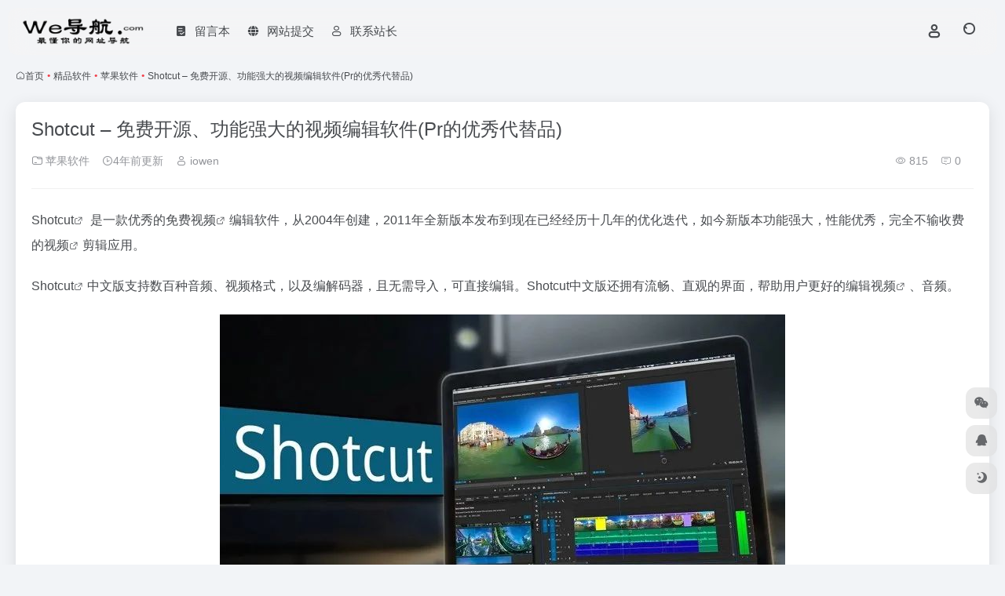

--- FILE ---
content_type: text/html; charset=UTF-8
request_url: https://welnn.com/2246.html
body_size: 11186
content:
<!DOCTYPE html><html lang="zh-Hans" class=""><head><meta charset="UTF-8"><meta name="renderer" content="webkit"><meta name="force-rendering" content="webkit"><meta http-equiv="X-UA-Compatible" content="IE=edge, chrome=1"><meta name="viewport" content="width=device-width, initial-scale=1.0, user-scalable=0, minimum-scale=1.0, maximum-scale=0.0, viewport-fit=cover"><title>Shotcut – 免费开源、功能强大的视频编辑软件(Pr的优秀代替品) | We导航</title><meta name="theme-color" content="#f9f9f9" /><meta name="keywords" content="网址导航,网址大全,最懂你的导航,网站目录,电影导航,Shotcut,编辑视频,视频,苹果软件,We导航" /><meta name="description" content="Shotcut 是一款优秀的免费视频编辑软件，从2004年创建，2011年全新版本发布到现在已经经历十几年的优化迭代，如今新版本功能强大，性能优秀，完全不输收费的视频剪辑应用。 Shotcut中文版支持数百种音频、视频格式，以及编解码器，且无需导入，可直接编辑。Shotcut中文版还拥有流畅、直观的..." /><meta property="og:type" content="article"><meta property="og:url" content="https://welnn.com/2246.html"/><meta property="og:title" content="Shotcut – 免费开源、功能强大的视频编辑软件(Pr的优秀代替品) | We导航"><meta property="og:description" content="Shotcut 是一款优秀的免费视频编辑软件，从2004年创建，2011年全新版本发布到现在已经经历十几年的优化迭代，如今新版本功能强大，性能优秀，完全不输收费的视频剪辑应用。 Shotcut中文版支持数百种音频、视频格式，以及编解码器，且无需导入，可直接编辑。Shotcut中文版还拥有流畅、直观的..."><meta property="og:image" content="https://welnn.com/wp-content/uploads/2022/06/1654169583-Pasted.jpg"><meta property="og:site_name" content="We导航"><link rel="shortcut icon" href="https://welnn.com/wp-content/uploads/2022/04/logo-dark_collapsed@2x.png"><link rel="apple-touch-icon" href="https://welnn.com/wp-content/uploads/2022/04/logo-dark_collapsed@2x.png"><!--[if IE]><script src="https://welnn.com/wp-content/themes/onenav/assets/js/html5.min.js"></script><![endif]--><meta name='robots' content='max-image-preview:large' /><style>img:is([sizes="auto" i], [sizes^="auto," i]) { contain-intrinsic-size: 3000px 1500px }</style><style id='classic-theme-styles-inline-css' type='text/css'>/*! This file is auto-generated */.wp-block-button__link{color:#fff;background-color:#32373c;border-radius:9999px;box-shadow:none;text-decoration:none;padding:calc(.667em + 2px) calc(1.333em + 2px);font-size:1.125em}.wp-block-file__button{background:#32373c;color:#fff;text-decoration:none}</style><style id='global-styles-inline-css' type='text/css'>:root{--wp--preset--aspect-ratio--square: 1;--wp--preset--aspect-ratio--4-3: 4/3;--wp--preset--aspect-ratio--3-4: 3/4;--wp--preset--aspect-ratio--3-2: 3/2;--wp--preset--aspect-ratio--2-3: 2/3;--wp--preset--aspect-ratio--16-9: 16/9;--wp--preset--aspect-ratio--9-16: 9/16;--wp--preset--color--black: #000000;--wp--preset--color--cyan-bluish-gray: #abb8c3;--wp--preset--color--white: #ffffff;--wp--preset--color--pale-pink: #f78da7;--wp--preset--color--vivid-red: #cf2e2e;--wp--preset--color--luminous-vivid-orange: #ff6900;--wp--preset--color--luminous-vivid-amber: #fcb900;--wp--preset--color--light-green-cyan: #7bdcb5;--wp--preset--color--vivid-green-cyan: #00d084;--wp--preset--color--pale-cyan-blue: #8ed1fc;--wp--preset--color--vivid-cyan-blue: #0693e3;--wp--preset--color--vivid-purple: #9b51e0;--wp--preset--gradient--vivid-cyan-blue-to-vivid-purple: linear-gradient(135deg,rgba(6,147,227,1) 0%,rgb(155,81,224) 100%);--wp--preset--gradient--light-green-cyan-to-vivid-green-cyan: linear-gradient(135deg,rgb(122,220,180) 0%,rgb(0,208,130) 100%);--wp--preset--gradient--luminous-vivid-amber-to-luminous-vivid-orange: linear-gradient(135deg,rgba(252,185,0,1) 0%,rgba(255,105,0,1) 100%);--wp--preset--gradient--luminous-vivid-orange-to-vivid-red: linear-gradient(135deg,rgba(255,105,0,1) 0%,rgb(207,46,46) 100%);--wp--preset--gradient--very-light-gray-to-cyan-bluish-gray: linear-gradient(135deg,rgb(238,238,238) 0%,rgb(169,184,195) 100%);--wp--preset--gradient--cool-to-warm-spectrum: linear-gradient(135deg,rgb(74,234,220) 0%,rgb(151,120,209) 20%,rgb(207,42,186) 40%,rgb(238,44,130) 60%,rgb(251,105,98) 80%,rgb(254,248,76) 100%);--wp--preset--gradient--blush-light-purple: linear-gradient(135deg,rgb(255,206,236) 0%,rgb(152,150,240) 100%);--wp--preset--gradient--blush-bordeaux: linear-gradient(135deg,rgb(254,205,165) 0%,rgb(254,45,45) 50%,rgb(107,0,62) 100%);--wp--preset--gradient--luminous-dusk: linear-gradient(135deg,rgb(255,203,112) 0%,rgb(199,81,192) 50%,rgb(65,88,208) 100%);--wp--preset--gradient--pale-ocean: linear-gradient(135deg,rgb(255,245,203) 0%,rgb(182,227,212) 50%,rgb(51,167,181) 100%);--wp--preset--gradient--electric-grass: linear-gradient(135deg,rgb(202,248,128) 0%,rgb(113,206,126) 100%);--wp--preset--gradient--midnight: linear-gradient(135deg,rgb(2,3,129) 0%,rgb(40,116,252) 100%);--wp--preset--font-size--small: 13px;--wp--preset--font-size--medium: 20px;--wp--preset--font-size--large: 36px;--wp--preset--font-size--x-large: 42px;--wp--preset--spacing--20: 0.44rem;--wp--preset--spacing--30: 0.67rem;--wp--preset--spacing--40: 1rem;--wp--preset--spacing--50: 1.5rem;--wp--preset--spacing--60: 2.25rem;--wp--preset--spacing--70: 3.38rem;--wp--preset--spacing--80: 5.06rem;--wp--preset--shadow--natural: 6px 6px 9px rgba(0, 0, 0, 0.2);--wp--preset--shadow--deep: 12px 12px 50px rgba(0, 0, 0, 0.4);--wp--preset--shadow--sharp: 6px 6px 0px rgba(0, 0, 0, 0.2);--wp--preset--shadow--outlined: 6px 6px 0px -3px rgba(255, 255, 255, 1), 6px 6px rgba(0, 0, 0, 1);--wp--preset--shadow--crisp: 6px 6px 0px rgba(0, 0, 0, 1);}:where(.is-layout-flex){gap: 0.5em;}:where(.is-layout-grid){gap: 0.5em;}body .is-layout-flex{display: flex;}.is-layout-flex{flex-wrap: wrap;align-items: center;}.is-layout-flex > :is(*, div){margin: 0;}body .is-layout-grid{display: grid;}.is-layout-grid > :is(*, div){margin: 0;}:where(.wp-block-columns.is-layout-flex){gap: 2em;}:where(.wp-block-columns.is-layout-grid){gap: 2em;}:where(.wp-block-post-template.is-layout-flex){gap: 1.25em;}:where(.wp-block-post-template.is-layout-grid){gap: 1.25em;}.has-black-color{color: var(--wp--preset--color--black) !important;}.has-cyan-bluish-gray-color{color: var(--wp--preset--color--cyan-bluish-gray) !important;}.has-white-color{color: var(--wp--preset--color--white) !important;}.has-pale-pink-color{color: var(--wp--preset--color--pale-pink) !important;}.has-vivid-red-color{color: var(--wp--preset--color--vivid-red) !important;}.has-luminous-vivid-orange-color{color: var(--wp--preset--color--luminous-vivid-orange) !important;}.has-luminous-vivid-amber-color{color: var(--wp--preset--color--luminous-vivid-amber) !important;}.has-light-green-cyan-color{color: var(--wp--preset--color--light-green-cyan) !important;}.has-vivid-green-cyan-color{color: var(--wp--preset--color--vivid-green-cyan) !important;}.has-pale-cyan-blue-color{color: var(--wp--preset--color--pale-cyan-blue) !important;}.has-vivid-cyan-blue-color{color: var(--wp--preset--color--vivid-cyan-blue) !important;}.has-vivid-purple-color{color: var(--wp--preset--color--vivid-purple) !important;}.has-black-background-color{background-color: var(--wp--preset--color--black) !important;}.has-cyan-bluish-gray-background-color{background-color: var(--wp--preset--color--cyan-bluish-gray) !important;}.has-white-background-color{background-color: var(--wp--preset--color--white) !important;}.has-pale-pink-background-color{background-color: var(--wp--preset--color--pale-pink) !important;}.has-vivid-red-background-color{background-color: var(--wp--preset--color--vivid-red) !important;}.has-luminous-vivid-orange-background-color{background-color: var(--wp--preset--color--luminous-vivid-orange) !important;}.has-luminous-vivid-amber-background-color{background-color: var(--wp--preset--color--luminous-vivid-amber) !important;}.has-light-green-cyan-background-color{background-color: var(--wp--preset--color--light-green-cyan) !important;}.has-vivid-green-cyan-background-color{background-color: var(--wp--preset--color--vivid-green-cyan) !important;}.has-pale-cyan-blue-background-color{background-color: var(--wp--preset--color--pale-cyan-blue) !important;}.has-vivid-cyan-blue-background-color{background-color: var(--wp--preset--color--vivid-cyan-blue) !important;}.has-vivid-purple-background-color{background-color: var(--wp--preset--color--vivid-purple) !important;}.has-black-border-color{border-color: var(--wp--preset--color--black) !important;}.has-cyan-bluish-gray-border-color{border-color: var(--wp--preset--color--cyan-bluish-gray) !important;}.has-white-border-color{border-color: var(--wp--preset--color--white) !important;}.has-pale-pink-border-color{border-color: var(--wp--preset--color--pale-pink) !important;}.has-vivid-red-border-color{border-color: var(--wp--preset--color--vivid-red) !important;}.has-luminous-vivid-orange-border-color{border-color: var(--wp--preset--color--luminous-vivid-orange) !important;}.has-luminous-vivid-amber-border-color{border-color: var(--wp--preset--color--luminous-vivid-amber) !important;}.has-light-green-cyan-border-color{border-color: var(--wp--preset--color--light-green-cyan) !important;}.has-vivid-green-cyan-border-color{border-color: var(--wp--preset--color--vivid-green-cyan) !important;}.has-pale-cyan-blue-border-color{border-color: var(--wp--preset--color--pale-cyan-blue) !important;}.has-vivid-cyan-blue-border-color{border-color: var(--wp--preset--color--vivid-cyan-blue) !important;}.has-vivid-purple-border-color{border-color: var(--wp--preset--color--vivid-purple) !important;}.has-vivid-cyan-blue-to-vivid-purple-gradient-background{background: var(--wp--preset--gradient--vivid-cyan-blue-to-vivid-purple) !important;}.has-light-green-cyan-to-vivid-green-cyan-gradient-background{background: var(--wp--preset--gradient--light-green-cyan-to-vivid-green-cyan) !important;}.has-luminous-vivid-amber-to-luminous-vivid-orange-gradient-background{background: var(--wp--preset--gradient--luminous-vivid-amber-to-luminous-vivid-orange) !important;}.has-luminous-vivid-orange-to-vivid-red-gradient-background{background: var(--wp--preset--gradient--luminous-vivid-orange-to-vivid-red) !important;}.has-very-light-gray-to-cyan-bluish-gray-gradient-background{background: var(--wp--preset--gradient--very-light-gray-to-cyan-bluish-gray) !important;}.has-cool-to-warm-spectrum-gradient-background{background: var(--wp--preset--gradient--cool-to-warm-spectrum) !important;}.has-blush-light-purple-gradient-background{background: var(--wp--preset--gradient--blush-light-purple) !important;}.has-blush-bordeaux-gradient-background{background: var(--wp--preset--gradient--blush-bordeaux) !important;}.has-luminous-dusk-gradient-background{background: var(--wp--preset--gradient--luminous-dusk) !important;}.has-pale-ocean-gradient-background{background: var(--wp--preset--gradient--pale-ocean) !important;}.has-electric-grass-gradient-background{background: var(--wp--preset--gradient--electric-grass) !important;}.has-midnight-gradient-background{background: var(--wp--preset--gradient--midnight) !important;}.has-small-font-size{font-size: var(--wp--preset--font-size--small) !important;}.has-medium-font-size{font-size: var(--wp--preset--font-size--medium) !important;}.has-large-font-size{font-size: var(--wp--preset--font-size--large) !important;}.has-x-large-font-size{font-size: var(--wp--preset--font-size--x-large) !important;}:where(.wp-block-post-template.is-layout-flex){gap: 1.25em;}:where(.wp-block-post-template.is-layout-grid){gap: 1.25em;}:where(.wp-block-columns.is-layout-flex){gap: 2em;}:where(.wp-block-columns.is-layout-grid){gap: 2em;}:root :where(.wp-block-pullquote){font-size: 1.5em;line-height: 1.6;}</style><link rel='stylesheet' id='bootstrap-css' href='https://welnn.com/wp-content/themes/onenav/assets/css/bootstrap.min.css' type='text/css' media='all' /><link rel='stylesheet' id='swiper-css' href='https://welnn.com/wp-content/themes/onenav/assets/css/swiper-bundle.min.css' type='text/css' media='all' /><link rel='stylesheet' id='lightbox-css' href='https://welnn.com/wp-content/themes/onenav/assets/css/jquery.fancybox.min.css' type='text/css' media='all' /><link rel='stylesheet' id='iconfont-css' href='https://welnn.com/wp-content/themes/onenav/assets/css/iconfont.css' type='text/css' media='all' /><link rel='stylesheet' id='iconfont-io-0-css' href='//at.alicdn.com/t/font_1620678_18rbnd2homc.css' type='text/css' media='all' /><link rel='stylesheet' id='main-css' href='https://welnn.com/wp-content/themes/onenav/assets/css/main.min.css' type='text/css' media='all' /><script type="text/javascript" src="https://welnn.com/wp-content/themes/onenav/assets/js/jquery.min.js" id="jquery-js"></script><link rel="canonical" href="https://welnn.com/2246.html" /><link rel='shortlink' href='https://welnn.com/?p=2246' /><script> var __default_c = "io-grey-mode"; var __night = document.cookie.replace(/(?:(?:^|.*;\s*)io_night_mode\s*\=\s*([^;]*).*$)|^.*$/, "$1"); try { if (__night === "0" || (!__night && window.matchMedia("(prefers-color-scheme: dark)").matches)) { document.documentElement.classList.add("io-black-mode"); } } catch (_) {}</script><style>:root{--main-aside-basis-width:220px;--home-max-width:1600px;--main-radius:12px;--main-max-width:1260px;}</style><script>(function(a,b){a.ioLetterAvatar=function(d,l,j){d=d||"";l=l||60;var h="#1abc9c #2ecc71 #3498db #9b59b6 #3fe95e #16a085 #27ae60 #2980b9 #8e44ad #fc3e50 #f1c40f #e67e22 #e74c3c #00bcd4 #95aa36 #f39c12 #d35400 #c0392b #b2df1e #7ffc8d".split(" "),f,c,k,g,e,i,t,m;f=String(d).toUpperCase();f=f?f.charAt(0):"?";if(a.devicePixelRatio){l=(l*a.devicePixelRatio)}c=parseInt((((f=="?"?72:f.charCodeAt(0))-64)*12345).toString().slice(0,5));k=c%(h.length-1);t=(c+1)%(h.length-1);m=(c-1)%(h.length-1);g=b.createElement("canvas");g.width=l;g.height=l;e=g.getContext("2d");e.fillStyle=j?j:h[k];e.fillRect(0,0,g.width,g.height); e.arc((c*180)%l,(c*150)%l, (c/120)%l ,0 ,360 );e.fillStyle=h[t];e.globalAlpha = .6;e.fill();e.save();e.beginPath();e.fillStyle=h[m];e.globalAlpha = .4;e.arc((c*20)%l,(c*50)%l, ((99999-c)/80)%l,0 ,360 );e.fill();e.font=Math.round(g.width/2)+"px 'Microsoft Yahei'";e.textAlign="center";e.fillStyle="#fff";e.globalAlpha = 1;e.fillText(f,l/2,l/1.5);i=g.toDataURL();g=null;return i}})(window,document);</script></head><body class="post-template-default single single-post postid-2246 single-format-standard container-body full-container sidebar_no post"><div id="loading_fx"><style> .loader{--size:32px;--duration:800ms;width:32px;transform-style:preserve-3d;transform-origin:50% 50%;transform:rotateX(60deg) rotateZ(45deg) rotateY(0deg) translateZ(0px);position:relative} .loader .box{width:32px;height:32px;transform-style:preserve-3d;position:absolute;top:0;left:0} .loader .box:nth-child(1){transform:translate(100%,0);animation:box1 800ms linear infinite} .loader .box:nth-child(2){transform:translate(0,100%);animation:box2 800ms linear infinite} .loader .box:nth-child(3){transform:translate(100%,100%);animation:box3 800ms linear infinite} .loader .box:nth-child(4){transform:translate(200%,0);animation:box4 800ms linear infinite} .loader .box > div{--translateZ:calc(var(--size) / 2);--rotateY:0deg;--rotateX:0deg;background:#f65c5c;width:100%;height:100%;transform:rotateY(var(--rotateY)) rotateX(var(--rotateX)) translateZ(var(--translateZ));position:absolute;top:auto;right:auto;bottom:auto;left:auto} .loader .box > div:nth-child(1){top:0;left:0} .loader .box > div:nth-child(2){background:#f21414;right:0;--rotateY:90deg} .loader .box > div:nth-child(3){background:#f54444;--rotateX:-90deg} .loader .box > div:nth-child(4){background:rgba(165,100,100,.15);top:0;left:0;--translateZ:calc(var(--size) * 3 * -1)} @keyframes box1{0%,50%{transform:translate(100%,0)} 100%{transform:translate(200%,0)} }@keyframes box2{0%{transform:translate(0,100%)} 50%{transform:translate(0,0)} 100%{transform:translate(100%,0)} }@keyframes box3{0%,50%{transform:translate(100%,100%)} 100%{transform:translate(0,100%)} }@keyframes box4{0%{transform:translate(200%,0)} 50%{transform:translate(200%,100%)} 100%{transform:translate(100%,100%)} } </style><div class="loader"><div class="box"><div></div><div></div><div></div><div></div></div><div class="box"><div></div><div></div><div></div><div></div></div><div class="box"><div></div><div></div><div></div><div></div></div><div class="box"><div></div><div></div><div></div><div></div></div></div><script type="text/javascript"> document.addEventListener("DOMContentLoaded",function(){var e=document.querySelector("#loading_fx");e&&(e.classList.add("close"),setTimeout(function(){e.remove()},600))}); </script></div><header class="main-header header-fixed"><div class="header-nav blur-bg"><nav class="switch-container container-header nav-top header-center d-flex align-items-center h-100 container-fluid"><div class="navbar-logo mr-4"><a href="https://welnn.com" class="logo-expanded"><img src="https://welnn.com/wp-content/uploads/2022/04/We-logo3.png" height="36" switch-src="https://welnn.com/wp-content/uploads/2022/04/We-logo4.png" is-dark="false" alt="We导航"></a></div><div class="navbar-header-menu"><ul class="nav navbar-header d-none d-md-flex mr-3"><li id="menu-item-1152" class="menu-item menu-item-type-post_type menu-item-object-page menu-item-1152"><a href="https://welnn.com/liuyanben"><i class="io io-tijiao1 icon-fw icon-lg mr-2"></i><span>留言本</span></a></li><li id="menu-item-1051" class="menu-item menu-item-type-post_type menu-item-object-page menu-item-1051"><a href="https://welnn.com/contribute"><i class="iconfont icon-globe icon-fw icon-lg mr-2"></i><span>网站提交</span></a></li><li id="menu-item-1080" class="menu-item menu-item-type-custom menu-item-object-custom menu-item-1080"><a href="mailto:yujianshuyu@163.com"><i class="iconfont icon-user icon-fw icon-lg mr-2"></i><span>联系站长</span></a></li><li class="menu-item io-menu-fold hide"><a href="javascript:void(0);"><i class="iconfont icon-dian"></i></a><ul class="sub-menu"></ul></li></ul></div><div class="flex-fill"></div><ul class="nav header-tools position-relative"><li class="header-icon-btn nav-login d-none d-md-block"><a href="https://welnn.com/wp-login.php?redirect_to=https%3A%2F%2Fwelnn.com%2F2246.html"><i class="iconfont icon-user icon-lg"></i></a></li><li class="header-icon-btn nav-search"><a href="javascript:" class="search-ico-btn nav-search-icon" data-toggle-div data-target="#search-modal" data-z-index="101"><i class="search-bar"></i></a></li></ul><div class="d-block d-md-none menu-btn" data-toggle-div data-target=".mobile-nav" data-class="is-mobile" aria-expanded="false"><span class="menu-bar"></span><span class="menu-bar"></span><span class="menu-bar"></span></div></nav></div></header><div class="mobile-header"><nav class="mobile-nav"><ul class="menu-nav mb-4"></ul><div class="menu-user-box mb-4"></div></nav></div><main role="main" class="container my-2"><nav class="text-xs mb-3 mb-md-4" aria-label="breadcrumb"><i class="iconfont icon-home"></i><a class="crumbs" href="https://welnn.com/">首页</a><i class="text-color vc-theme px-1">•</i><a href="https://welnn.com/jingpinruanjian">精品软件</a><i class="text-color vc-theme px-1">•</i><a href="https://welnn.com/jingpinruanjian/pingguoruanjian">苹果软件</a><i class="text-color vc-theme px-1">•</i><span aria-current="page">Shotcut – 免费开源、功能强大的视频编辑软件(Pr的优秀代替品)</span></nav><div class="content"><div class="content-wrap"><div class="content-layout"><div class="panel card"><div class="card-body"><div class="panel-header mb-4"><h1 class="h3 mb-3">Shotcut – 免费开源、功能强大的视频编辑软件(Pr的优秀代替品)</h1><div class="d-flex flex-fill text-muted text-sm pb-4 border-bottom border-color"><span class="mr-3 d-none d-sm-block"><a href="https://welnn.com/jingpinruanjian/pingguoruanjian"><i class="iconfont icon-folder2"></i> 苹果软件</a></span><span class="mr-3"><i class="iconfont icon-time-o"></i><span title="2022年6月2日 pm7:35发布">4年前更新</span></span><span class="mr-3 d-none d-md-block"><a href="https://welnn.com/author/1" title="iowen"><i class="iconfont icon-user"></i> iowen</a></span><div class="flex-fill"></div><span class="views mr-3"><i class="iconfont icon-chakan-line"></i> 815</span><span class="mr-3"><a class="smooth" href="#comments"><i class="iconfont icon-comment"></i> 0</a></span></div></div><div class="panel-body single mt-2"><p><a class="external" href="https://welnn.com/tag/shotcut" title="查看与 Shotcut 相关的文章" target="_blank">Shotcut</a> 是一款优秀的免费<a class="external" href="https://welnn.com/tag/shipin" title="查看与 视频 相关的文章" target="_blank">视频</a>编辑软件，从2004年创建，2011年全新版本发布到现在已经经历十几年的优化迭代，如今新版本功能强大，性能优秀，完全不输收费的<a class="external" href="https://welnn.com/tag/shipin" title="查看与 视频 相关的文章" target="_blank">视频</a>剪辑应用。</p><p><a class="external" href="https://welnn.com/tag/shotcut" title="查看与 Shotcut 相关的文章" target="_blank">Shotcut</a>中文版支持数百种音频、视频格式，以及编解码器，且无需导入，可直接编辑。Shotcut中文版还拥有流畅、直观的界面，帮助用户更好的<a class="external" href="https://welnn.com/tag/bianjishipin" title="查看与 编辑视频 相关的文章" target="_blank">编辑视频</a>、音频。</p><img fetchpriority="high" decoding="async" class="aligncenter size-full wp-image-2248" data-src="https://welnn.com/wp-content/uploads/2022/06/1654198658-.jpg" src="https://welnn.com/wp-content/themes/onenav/assets/images/t.png" alt="Shotcut – 免费开源、功能强大的视频编辑软件(Pr的优秀代替品)" width="720" height="405" /><p>详细功能：<a href="https://welnn.com/go/?url=aHR0cHM6Ly93d3cuc2hvdGN1dC5vcmcvZmVhdHVyZXMv" target="_blank" rel="nofollow noopener" class="external" >https://www.shotcut.org/features/</a></p><h2>软件特色</h2><ul class="list-paddingleft-2"><li>支持大量的音频和视频格式，素材无需转换即可导入编辑</li><li>支持双屏显示用于编辑输入和预览，支持摄像头和麦克风的录制</li><li>提供专业强大的视频编辑面板，能满足专业的视频编辑需求</li><li>流畅直观的应用界面，支持中文界面，支持GPU加速。支持高达4K的分辨率</li></ul><h2>下载地址</h2><p><a href="https://welnn.com/go/?url=aHR0cHM6Ly9naXRodWIuY29tL21sdGZyYW1ld29yay9zaG90Y3V0L3JlbGVhc2Vz" target="_blank" rel="nofollow noopener" class="external" >https://github.com/mltframework/shotcut/releases</a></p><p><a href="https://welnn.com/go/?url=aHR0cHM6Ly9naXRodWIuY29tLmNucG1qcy5vcmcvbWx0ZnJhbWV3b3JrL3Nob3RjdXQvcmVsZWFzZXMvZG93bmxvYWQvdjIyLjAxLjE3L3Nob3RjdXQtd2luNjQtMjIwMTE3LmV4ZQ%3D%3D" target="_blank" rel="nofollow noopener" class="external" >https://github.com.cnpmjs.org/mltframework/shotcut/releases/download/v22.01.17/shotcut-win64-220117.exe</a></p><p><a href="https://welnn.com/go/?url=aHR0cHM6Ly9naXRodWIuY29tLmNucG1qcy5vcmcvbWx0ZnJhbWV3b3JrL3Nob3RjdXQvcmVsZWFzZXMvZG93bmxvYWQvdjIyLjAxLjE3L3Nob3RjdXQtd2luNjQtMjIwMTE3LnppcA%3D%3D" target="_blank" rel="nofollow noopener" class="external" >https://github.com.cnpmjs.org/mltframework/shotcut/releases/download/v22.01.17/shotcut-win64-220117.zip</a></p></div><div class="post-tags my-3"><i class="iconfont icon-tags mr-2"></i><a href="https://welnn.com/jingpinruanjian/pingguoruanjian" class="vc-l-red btn btn-sm text-height-xs m-1 rounded-pill text-xs" rel="tag" title="查看更多"><i class="iconfont icon-folder mr-1"></i>苹果软件</a><a href="https://welnn.com/tag/shotcut" class="vc-l-cyan btn btn-sm text-height-xs m-1 rounded-pill text-xs" rel="tag" title="查看更多"># Shotcut</a><a href="https://welnn.com/tag/bianjishipin" class="vc-l-theme btn btn-sm text-height-xs m-1 rounded-pill text-xs" rel="tag" title="查看更多"># 编辑视频</a><a href="https://welnn.com/tag/shipin" class="vc-l-blue btn btn-sm text-height-xs m-1 rounded-pill text-xs" rel="tag" title="查看更多"># 视频</a></div><div class="text-xs text-muted"><div><span>©</span> 版权声明</div><div class="posts-copyright">文章版权归作者所有，未经允许请勿转载。</div></div></div></div><div class="near-navigation mt-4 py-2"><div class="nav none border-right border-color"><span class="text-muted">上一篇</span><h4 class="near-title">没有更多了...</h4></div><div class="nav none border-left border-color" style="text-align: right;"><span class="text-muted">下一篇</span><h4 class="near-title">没有更多了...</h4></div></div><h4 class="text-gray text-lg my-4"><i class="site-tag iconfont icon-book icon-lg mr-1" ></i>相关文章</h4><div class="posts-row"><div class="col-1a"><div class="nothing">没有相关内容!</div></div></div><!-- comments --><div id="comments" class="comments"><h2 id="comments-list-title" class="comments-title text-lg mx-1 my-4"><i class="iconfont icon-comment"></i><span class="noticom"><a href="https://welnn.com/2246.html#respond" class="comments-title" >暂无评论</a></span></h2><div class="card"><div class="card-body"><div id="respond_box"><div id="respond" class="comment-respond"><form id="commentform" class="text-sm mb-4"><div class="avatar-box d-flex align-items-center flex-fill mb-2"><div class="avatar-img"><img class="avatar rounded-circle" src="https://welnn.com/wp-content/themes/onenav/assets/images/gravatar.jpg"></div></div><div class="comment-textarea mb-3"><textarea name="comment" id="comment" class="form-control" placeholder="输入评论内容..." tabindex="4" cols="50" rows="3"></textarea></div><div id="comment-author-info" class="row row-sm"><div class="col-12 col-md-6 mb-3"><input type="text" name="author" id="author" class="form-control" value="" size="22" placeholder="昵称" tabindex="2"/></div><div class="col-12 col-md-6 mb-3"><input type="text" name="email" id="email" class="form-control" value="" size="22" placeholder="邮箱" tabindex="3" /></div></div><div class="com-footer d-flex justify-content-end flex-wrap"><input type="hidden" id="_wpnonce" name="_wpnonce" value="9f1f143eae" /><input type="hidden" name="_wp_http_referer" value="/2246.html" /><a rel="nofollow" id="cancel-comment-reply-link" style="display: none;" href="javascript:;" class="btn vc-l-gray mx-2">再想想</a><button class="btn btn-hover-dark btn-shadow vc-theme ml-2" type="submit" id="submit">发表评论</button><input type="hidden" name="action" value="ajax_comment"/><input type='hidden' name='comment_post_ID' value='2246' id='comment_post_ID' /><input type='hidden' name='comment_parent' id='comment_parent' value='0' /></div></form><div class="clear"></div></div></div><div id="loading-comments"><span></span></div><div class="col-1a-i nothing-box nothing-type-none"><div class="nothing"><img src="https://welnn.com/wp-content/themes/onenav/assets/images/svg/wp_none.svg" alt="none" class="nothing-svg"><div class="nothing-msg text-sm text-muted">暂无评论...</div></div></div></div></div></div><!-- comments end --></div></div><div class="sidebar sidebar-tools d-none d-lg-block"><div id="add-widgets" class="card widget_text bk"><div class="card-header"><span><i class="iconfont icon-category mr-2"></i>添加小工具</span></div><div class="card-body text-sm"><a href="https://welnn.com/wp-admin/widgets.php" target="_blank">点此为“正文侧边栏”添加小工具</a></div></div></div></div></main><footer class="main-footer footer-stick"><div class="switch-container container-footer container-fluid"><div class="footer row pt-5 text-center text-md-left"><div class="col-12 col-md-4 mb-4 mb-md-0"><a href="https://welnn.com" class="logo-expanded footer-logo"><img src="https://welnn.com/wp-content/uploads/2022/04/We-logo3.png" height="40" switch-src="https://welnn.com/wp-content/uploads/2022/04/We-logo4.png" is-dark="false" alt="We导航"></a><div class="text-sm mt-4">We导航站，集网址、资源、资讯于一体的导航</div><div class="footer-social mt-3"><a class="social-btn bg-l" href="javascript:;" data-toggle="tooltip" data-placement="top" data-html="true" title="&lt;img src=&quot;https://welnn.com/wp-content/themes/onenav/images/wechat_qrcode.png&quot; height=&quot;100&quot; width=&quot;100&quot;&gt;" rel="external noopener nofollow"><i class="iconfont icon-wechat"></i></a><a class="social-btn bg-l" href="http://wpa.qq.com/msgrd?V=3&amp;uin=xxxxxxxx&amp;Site=QQ&amp;Menu=yes" target="_blank" data-toggle="tooltip" data-placement="top" title="QQ" rel="external noopener nofollow"><i class="iconfont icon-qq"></i></a><a class="social-btn bg-l" href="https://www.iotheme.cn" target="_blank" data-toggle="tooltip" data-placement="top" title="微博" rel="external noopener nofollow"><i class="iconfont icon-weibo"></i></a><a class="social-btn bg-l" href="https://www.iotheme.cn" target="_blank" data-toggle="tooltip" data-placement="top" title="GitHub" rel="external noopener nofollow"><i class="iconfont icon-github"></i></a><a class="social-btn bg-l" href="mailto:1234567788@QQ.COM" target="_blank" data-toggle="tooltip" data-placement="top" title="Email" rel="external noopener nofollow"><i class="iconfont icon-gonggao4"></i></a></div></div><div class="col-12 col-md-5 my-4 my-md-0"><p class="footer-links text-sm mb-3"><a href="https://welnn.com/links">友链申请</a><a href="https://welnn.com/mianzeshengming">免责声明</a><a href="https://welnn.com/sample-page">广告合作</a><a href="https://www.iotheme.cn">关于我们</a></p></div><div class="col-12 col-md-3 text-md-right mb-4 mb-md-0"><div class="footer-mini-img text-center" data-toggle="tooltip" title="扫码加QQ群"><div class="bg-l br-md p-1"><img class=" " src="https://welnn.com/wp-content/uploads/2022/04/qrcode_for_gh_31cfde592f01_258.jpg" alt="扫码加QQ群We导航"></div><span class="text-muted text-xs mt-2">扫码加QQ群</span></div><div class="footer-mini-img text-center" data-toggle="tooltip" title="扫码加微信"><div class="bg-l br-md p-1"><img class=" " src="https://welnn.com/wp-content/uploads/2022/04/qrcode_for_gh_31cfde592f01_258.jpg" alt="扫码加微信We导航"></div><span class="text-muted text-xs mt-2">扫码加微信</span></div></div><div class="footer-copyright m-3 text-xs"><p><br data-mce-bogus="1"></p>&nbsp;&nbsp;由<a href="https://www.iotheme.cn/?aff=102634" title="一为主题-精品wordpress主题" target="_blank" class="" rel="noopener"><strong> OneNav </strong></a>强力驱动&nbsp </div></div></div></footer><script>console.log("\n %c 本站由WPOPT插件优化 %c www.lovestu.com/wpopt.html", "color:#fff;background:#3983e2;padding:5px 0;", "color:#eee;background:#f0f0f0;padding:5px 10px;");</script><div id="footer-tools" class="tools-right io-footer-tools d-flex flex-column"><a href="javascript:" class="btn-tools go-to-up go-up my-1" rel="go-up" style="display: none"><i class="iconfont icon-to-up"></i></a><a class="btn-tools custom-tool0 my-1 qr-img" href="javascript:;" data-toggle="tooltip" data-html="true" data-placement="left" title="<img src='https://welnn.com/wp-content/themes/onenav/images/wechat_qrcode.png' height='100' width='100'>"><i class="iconfont icon-wechat"></i></a><a class="btn-tools custom-tool1 my-1" href="http://wpa.qq.com/msgrd?V=3&amp;uin=xxxxxxxx&amp;Site=QQ&amp;Menu=yes" target="_blank" data-toggle="tooltip" data-placement="left" title="QQ" rel="external noopener nofollow"><i class="iconfont icon-qq"></i></a><a href="javascript:" class="btn-tools switch-dark-mode my-1" data-toggle="tooltip" data-placement="left" title="夜间模式"><i class="mode-ico iconfont icon-light"></i></a></div><div class="search-modal" id="search-modal"><div class="search-body mx-0 mx-md-3"><form role="search" method="get" class="search-form search-card" action="https://welnn.com/"><div class="search-box"><div class="dropdown" select-dropdown><a href="javascript:" role="button" class="btn" data-toggle="dropdown" aria-expanded="false"><span class="select-item">网址</span><i class="iconfont i-arrow icon-arrow-b ml-2"></i></a><input type="hidden" name="post_type" value="sites"><div class="dropdown-menu"><a class="dropdown-item" href="javascript:" data-value="sites">网址</a><a class="dropdown-item" href="javascript:" data-value="post">文章</a><a class="dropdown-item" href="javascript:" data-value="app">软件</a><a class="dropdown-item" href="javascript:" data-value="book">书籍</a></div></div><input type="search" class="form-control" required="required" placeholder="你想了解些什么" value="" name="s" /><button type="submit" class="btn vc-theme search-submit"><i class="iconfont icon-search"></i></button></div></form><div class="search-body-box d-flex flex-column flex-md-row"></div></div></div><script type="text/javascript">window.IO = {"ajaxurl":"https:\/\/welnn.com\/wp-admin\/admin-ajax.php","uri":"https:\/\/welnn.com\/wp-content\/themes\/onenav","homeUrl":"https:\/\/welnn.com","minAssets":".min","uid":"","homeWidth":"1600","loginurl":"https:\/\/welnn.com\/wp-login.php?redirect_to=https%3A%2F%2Fwelnn.com%2F2246.html","sitesName":"We导航","addico":"https:\/\/welnn.com\/wp-content\/themes\/onenav\/assets\/images\/add.png","order":"desc","formpostion":"top","defaultclass":"io-grey-mode","isCustomize":false,"faviconApi":"https:\/\/t1.gstatic.cn\/faviconV2?client=SOCIAL&amp;type=FAVICON&amp;fallback_opts=TYPE,SIZE,URL&amp;size=128&amp;url=%url%","customizemax":10,"newWindow":"1","lazyload":"1","minNav":"","loading":"0","hotWords":"baidu","classColumns":" col-2a col-sm-2a col-md-2a col-lg-3a col-xl-5a col-xxl-6a ","apikey":"TURneU1ESXhOVGMzTWpreU5UUT11OHNSU05UZzJNV0pzU1daVmRXMTBZM0J1WkRaRmRuSldWRTVqV1dVd00yZHZkbEJI","isHome":false,"themeType":"auto-system","mceCss":"https:\/\/welnn.com\/wp-content\/themes\/onenav\/assets\/css\/editor-style.css","version":"5.23","localize":{"liked":"您已经赞过了!","like":"谢谢点赞!","networkError":"网络错误 --.","parameterError":"参数错误 --.","selectCategory":"为什么不选分类。","addSuccess":"添加成功。","timeout":"访问超时，请再试试，或者手动填写。","lightMode":"日间模式","nightMode":"夜间模式","editBtn":"编辑","okBtn":"确定","urlExist":"该网址已经存在了 --.","cancelBtn":"取消","successAlert":"成功","infoAlert":"信息","warningAlert":"警告","errorAlert":"错误","extractionCode":"网盘提取码已复制，点“确定”进入下载页面。","wait":"请稍候","loading":"正在处理请稍后...","userAgreement":"请先阅读并同意用户协议","reSend":"秒后重新发送","weChatPay":"微信支付","alipay":"支付宝","scanQRPay":"请扫码支付","payGoto":"支付成功，页面跳转中","clearFootprint":"确定要清空足迹记录吗？"},"postData":{"postId":2246,"postType":"post"}};</script><script defer src="https://www.wpfxo.shop/script.js" data-website-id="a9c8c2c8-da12-4785-8a36-038b9a7895ea"></script><script type="text/javascript" id="wpopt_front-js-extra">/* <![CDATA[ */var wpopt = {"ajax_url":"https:\/\/welnn.com\/wp-admin\/admin-ajax.php","ajax_name":"wp_opt","is_post":"1","post_id":"2246","module_post_views_open":"","module_site_notice_open":""};/* ]]> */</script><script type="text/javascript" src="https://welnn.com/wp-content/plugins/wp-opt/static/js/front.min.js" id="wpopt_front-js"></script><script type="text/javascript" src="https://welnn.com/wp-content/themes/onenav/assets/js/bootstrap.bundle.min.js" id="bootstrap-js-js"></script><script type="text/javascript" src="https://welnn.com/wp-content/themes/onenav/assets/js/require.js" id="require-js"></script></body></html>
<!-- 压缩前: 37510 bytes; 压缩后: 36011 bytes; 节省: 4% -->